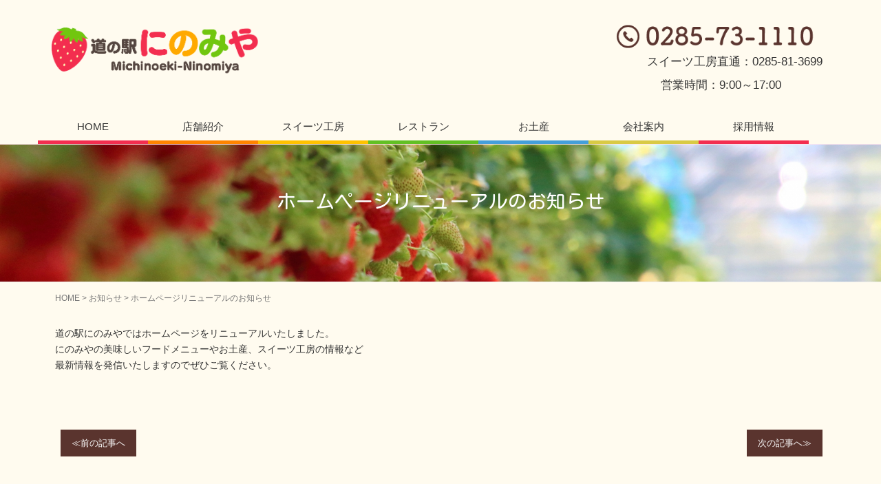

--- FILE ---
content_type: text/html; charset=UTF-8
request_url: https://michinoeki-ninomiya.jp/oshirase/%E3%83%9B%E3%83%BC%E3%83%A0%E3%83%9A%E3%83%BC%E3%82%B8%E3%83%AA%E3%83%8B%E3%83%A5%E3%83%BC%E3%82%A2%E3%83%AB%E3%81%AE%E3%81%8A%E7%9F%A5%E3%82%89%E3%81%9B/
body_size: 9565
content:
<!DOCTYPE html>
<html lang="ja">
<head prefix="og: http://ogp.me/ns# fb: http://ogp.me/ns/fb# article: http://ogp.me/ns/article#">
	<meta charset="UTF-8">
	<meta name="viewport" content="width=device-width, initial-scale=1.0, maximum-scale=1.0, user-scalable=0" />
	<link rel="pingback" href="https://michinoeki-ninomiya.jp/ninomiya/xmlrpc.php" />
	<link rel="stylesheet" type="text/css" href="https://michinoeki-ninomiya.jp/ninomiya/wp-content/themes/ninomiya/css/slide-down.css" media="screen" />
	<link rel="preconnect" href="https://fonts.gstatic.com">
   <link href="https://fonts.googleapis.com/css2?family=Kosugi+Maru&display=swap" rel="stylesheet">
	<script type="text/javascript" src="http://ajax.googleapis.com/ajax/libs/jquery/1.9.0/jquery.min.js"></script>
	<script src="https://michinoeki-ninomiya.jp/ninomiya/wp-content/themes/ninomiya/js/tool.js"></script>
	<!--[if lt IE 9]>
	<script src="https://michinoeki-ninomiya.jp/ninomiya/wp-content/themes/habakiri/js/html5shiv.min.js"></script>
	<![endif]-->
	<!-- Global site tag (gtag.js) - Google Analytics -->
<script async src="https://www.googletagmanager.com/gtag/js?id=G-7G139DH62B"></script>
<script>
  window.dataLayer = window.dataLayer || [];
  function gtag(){dataLayer.push(arguments);}
  gtag('js', new Date());

  gtag('config', 'G-7G139DH62B');
</script>
	<meta name='robots' content='index, follow, max-image-preview:large, max-snippet:-1, max-video-preview:-1' />

	<!-- This site is optimized with the Yoast SEO plugin v24.8.1 - https://yoast.com/wordpress/plugins/seo/ -->
	<title>ホームページリニューアルのお知らせ - 道の駅にのみや 栃木県真岡市の道の駅</title>
	<link rel="canonical" href="https://michinoeki-ninomiya.jp/oshirase/ホームページリニューアルのお知らせ/" />
	<meta property="og:locale" content="ja_JP" />
	<meta property="og:type" content="article" />
	<meta property="og:title" content="ホームページリニューアルのお知らせ - 道の駅にのみや 栃木県真岡市の道の駅" />
	<meta property="og:description" content="道の駅にのみやではホームページをリニューアルいたしました。 にのみやの美味しいフードメニューやお土産、スイーツ工房の情報など 最新情報を発信いたしますのでぜひご覧ください。" />
	<meta property="og:url" content="https://michinoeki-ninomiya.jp/oshirase/ホームページリニューアルのお知らせ/" />
	<meta property="og:site_name" content="道の駅にのみや 栃木県真岡市の道の駅" />
	<meta property="article:published_time" content="2021-01-18T05:16:04+00:00" />
	<meta name="author" content="orion" />
	<meta name="twitter:card" content="summary_large_image" />
	<meta name="twitter:label1" content="執筆者" />
	<meta name="twitter:data1" content="orion" />
	<script type="application/ld+json" class="yoast-schema-graph">{"@context":"https://schema.org","@graph":[{"@type":"WebPage","@id":"https://michinoeki-ninomiya.jp/oshirase/%e3%83%9b%e3%83%bc%e3%83%a0%e3%83%9a%e3%83%bc%e3%82%b8%e3%83%aa%e3%83%8b%e3%83%a5%e3%83%bc%e3%82%a2%e3%83%ab%e3%81%ae%e3%81%8a%e7%9f%a5%e3%82%89%e3%81%9b/","url":"https://michinoeki-ninomiya.jp/oshirase/%e3%83%9b%e3%83%bc%e3%83%a0%e3%83%9a%e3%83%bc%e3%82%b8%e3%83%aa%e3%83%8b%e3%83%a5%e3%83%bc%e3%82%a2%e3%83%ab%e3%81%ae%e3%81%8a%e7%9f%a5%e3%82%89%e3%81%9b/","name":"ホームページリニューアルのお知らせ - 道の駅にのみや 栃木県真岡市の道の駅","isPartOf":{"@id":"https://michinoeki-ninomiya.jp/#website"},"datePublished":"2021-01-18T05:16:04+00:00","author":{"@id":"https://michinoeki-ninomiya.jp/#/schema/person/32d914c39dd304d7fed455200f9df19a"},"breadcrumb":{"@id":"https://michinoeki-ninomiya.jp/oshirase/%e3%83%9b%e3%83%bc%e3%83%a0%e3%83%9a%e3%83%bc%e3%82%b8%e3%83%aa%e3%83%8b%e3%83%a5%e3%83%bc%e3%82%a2%e3%83%ab%e3%81%ae%e3%81%8a%e7%9f%a5%e3%82%89%e3%81%9b/#breadcrumb"},"inLanguage":"ja","potentialAction":[{"@type":"ReadAction","target":["https://michinoeki-ninomiya.jp/oshirase/%e3%83%9b%e3%83%bc%e3%83%a0%e3%83%9a%e3%83%bc%e3%82%b8%e3%83%aa%e3%83%8b%e3%83%a5%e3%83%bc%e3%82%a2%e3%83%ab%e3%81%ae%e3%81%8a%e7%9f%a5%e3%82%89%e3%81%9b/"]}]},{"@type":"BreadcrumbList","@id":"https://michinoeki-ninomiya.jp/oshirase/%e3%83%9b%e3%83%bc%e3%83%a0%e3%83%9a%e3%83%bc%e3%82%b8%e3%83%aa%e3%83%8b%e3%83%a5%e3%83%bc%e3%82%a2%e3%83%ab%e3%81%ae%e3%81%8a%e7%9f%a5%e3%82%89%e3%81%9b/#breadcrumb","itemListElement":[{"@type":"ListItem","position":1,"name":"ホーム","item":"https://michinoeki-ninomiya.jp/"},{"@type":"ListItem","position":2,"name":"ホームページリニューアルのお知らせ"}]},{"@type":"WebSite","@id":"https://michinoeki-ninomiya.jp/#website","url":"https://michinoeki-ninomiya.jp/","name":"道の駅にのみや 栃木県真岡市の道の駅","description":"栃木県真岡市にある道の駅にのみやの公式ホームページです。","potentialAction":[{"@type":"SearchAction","target":{"@type":"EntryPoint","urlTemplate":"https://michinoeki-ninomiya.jp/?s={search_term_string}"},"query-input":{"@type":"PropertyValueSpecification","valueRequired":true,"valueName":"search_term_string"}}],"inLanguage":"ja"},{"@type":"Person","@id":"https://michinoeki-ninomiya.jp/#/schema/person/32d914c39dd304d7fed455200f9df19a","name":"orion","image":{"@type":"ImageObject","inLanguage":"ja","@id":"https://michinoeki-ninomiya.jp/#/schema/person/image/","url":"https://secure.gravatar.com/avatar/09a93f6b7f316b226ff2a1b6f8aeaec3?s=96&d=mm&r=g","contentUrl":"https://secure.gravatar.com/avatar/09a93f6b7f316b226ff2a1b6f8aeaec3?s=96&d=mm&r=g","caption":"orion"},"sameAs":["https://michinoeki-ninomiya.jp/ninomiya"],"url":"https://michinoeki-ninomiya.jp/author/orion/"}]}</script>
	<!-- / Yoast SEO plugin. -->


<link rel="alternate" type="application/rss+xml" title="道の駅にのみや 栃木県真岡市の道の駅 &raquo; フィード" href="https://michinoeki-ninomiya.jp/feed/" />
<link rel="alternate" type="application/rss+xml" title="道の駅にのみや 栃木県真岡市の道の駅 &raquo; コメントフィード" href="https://michinoeki-ninomiya.jp/comments/feed/" />
		<!-- This site uses the Google Analytics by MonsterInsights plugin v9.11.1 - Using Analytics tracking - https://www.monsterinsights.com/ -->
		<!-- Note: MonsterInsights is not currently configured on this site. The site owner needs to authenticate with Google Analytics in the MonsterInsights settings panel. -->
					<!-- No tracking code set -->
				<!-- / Google Analytics by MonsterInsights -->
		<script type="text/javascript">
/* <![CDATA[ */
window._wpemojiSettings = {"baseUrl":"https:\/\/s.w.org\/images\/core\/emoji\/15.0.3\/72x72\/","ext":".png","svgUrl":"https:\/\/s.w.org\/images\/core\/emoji\/15.0.3\/svg\/","svgExt":".svg","source":{"concatemoji":"https:\/\/michinoeki-ninomiya.jp\/ninomiya\/wp-includes\/js\/wp-emoji-release.min.js?ver=6.6.4"}};
/*! This file is auto-generated */
!function(i,n){var o,s,e;function c(e){try{var t={supportTests:e,timestamp:(new Date).valueOf()};sessionStorage.setItem(o,JSON.stringify(t))}catch(e){}}function p(e,t,n){e.clearRect(0,0,e.canvas.width,e.canvas.height),e.fillText(t,0,0);var t=new Uint32Array(e.getImageData(0,0,e.canvas.width,e.canvas.height).data),r=(e.clearRect(0,0,e.canvas.width,e.canvas.height),e.fillText(n,0,0),new Uint32Array(e.getImageData(0,0,e.canvas.width,e.canvas.height).data));return t.every(function(e,t){return e===r[t]})}function u(e,t,n){switch(t){case"flag":return n(e,"\ud83c\udff3\ufe0f\u200d\u26a7\ufe0f","\ud83c\udff3\ufe0f\u200b\u26a7\ufe0f")?!1:!n(e,"\ud83c\uddfa\ud83c\uddf3","\ud83c\uddfa\u200b\ud83c\uddf3")&&!n(e,"\ud83c\udff4\udb40\udc67\udb40\udc62\udb40\udc65\udb40\udc6e\udb40\udc67\udb40\udc7f","\ud83c\udff4\u200b\udb40\udc67\u200b\udb40\udc62\u200b\udb40\udc65\u200b\udb40\udc6e\u200b\udb40\udc67\u200b\udb40\udc7f");case"emoji":return!n(e,"\ud83d\udc26\u200d\u2b1b","\ud83d\udc26\u200b\u2b1b")}return!1}function f(e,t,n){var r="undefined"!=typeof WorkerGlobalScope&&self instanceof WorkerGlobalScope?new OffscreenCanvas(300,150):i.createElement("canvas"),a=r.getContext("2d",{willReadFrequently:!0}),o=(a.textBaseline="top",a.font="600 32px Arial",{});return e.forEach(function(e){o[e]=t(a,e,n)}),o}function t(e){var t=i.createElement("script");t.src=e,t.defer=!0,i.head.appendChild(t)}"undefined"!=typeof Promise&&(o="wpEmojiSettingsSupports",s=["flag","emoji"],n.supports={everything:!0,everythingExceptFlag:!0},e=new Promise(function(e){i.addEventListener("DOMContentLoaded",e,{once:!0})}),new Promise(function(t){var n=function(){try{var e=JSON.parse(sessionStorage.getItem(o));if("object"==typeof e&&"number"==typeof e.timestamp&&(new Date).valueOf()<e.timestamp+604800&&"object"==typeof e.supportTests)return e.supportTests}catch(e){}return null}();if(!n){if("undefined"!=typeof Worker&&"undefined"!=typeof OffscreenCanvas&&"undefined"!=typeof URL&&URL.createObjectURL&&"undefined"!=typeof Blob)try{var e="postMessage("+f.toString()+"("+[JSON.stringify(s),u.toString(),p.toString()].join(",")+"));",r=new Blob([e],{type:"text/javascript"}),a=new Worker(URL.createObjectURL(r),{name:"wpTestEmojiSupports"});return void(a.onmessage=function(e){c(n=e.data),a.terminate(),t(n)})}catch(e){}c(n=f(s,u,p))}t(n)}).then(function(e){for(var t in e)n.supports[t]=e[t],n.supports.everything=n.supports.everything&&n.supports[t],"flag"!==t&&(n.supports.everythingExceptFlag=n.supports.everythingExceptFlag&&n.supports[t]);n.supports.everythingExceptFlag=n.supports.everythingExceptFlag&&!n.supports.flag,n.DOMReady=!1,n.readyCallback=function(){n.DOMReady=!0}}).then(function(){return e}).then(function(){var e;n.supports.everything||(n.readyCallback(),(e=n.source||{}).concatemoji?t(e.concatemoji):e.wpemoji&&e.twemoji&&(t(e.twemoji),t(e.wpemoji)))}))}((window,document),window._wpemojiSettings);
/* ]]> */
</script>
<link rel='stylesheet' id='sbi_styles-css' href='https://michinoeki-ninomiya.jp/ninomiya/wp-content/plugins/instagram-feed/css/sbi-styles.min.css?ver=6.10.0' type='text/css' media='all' />
<style id='wp-emoji-styles-inline-css' type='text/css'>

	img.wp-smiley, img.emoji {
		display: inline !important;
		border: none !important;
		box-shadow: none !important;
		height: 1em !important;
		width: 1em !important;
		margin: 0 0.07em !important;
		vertical-align: -0.1em !important;
		background: none !important;
		padding: 0 !important;
	}
</style>
<link rel='stylesheet' id='wp-block-library-css' href='https://michinoeki-ninomiya.jp/ninomiya/wp-includes/css/dist/block-library/style.min.css?ver=6.6.4' type='text/css' media='all' />
<style id='classic-theme-styles-inline-css' type='text/css'>
/*! This file is auto-generated */
.wp-block-button__link{color:#fff;background-color:#32373c;border-radius:9999px;box-shadow:none;text-decoration:none;padding:calc(.667em + 2px) calc(1.333em + 2px);font-size:1.125em}.wp-block-file__button{background:#32373c;color:#fff;text-decoration:none}
</style>
<style id='global-styles-inline-css' type='text/css'>
:root{--wp--preset--aspect-ratio--square: 1;--wp--preset--aspect-ratio--4-3: 4/3;--wp--preset--aspect-ratio--3-4: 3/4;--wp--preset--aspect-ratio--3-2: 3/2;--wp--preset--aspect-ratio--2-3: 2/3;--wp--preset--aspect-ratio--16-9: 16/9;--wp--preset--aspect-ratio--9-16: 9/16;--wp--preset--color--black: #000000;--wp--preset--color--cyan-bluish-gray: #abb8c3;--wp--preset--color--white: #ffffff;--wp--preset--color--pale-pink: #f78da7;--wp--preset--color--vivid-red: #cf2e2e;--wp--preset--color--luminous-vivid-orange: #ff6900;--wp--preset--color--luminous-vivid-amber: #fcb900;--wp--preset--color--light-green-cyan: #7bdcb5;--wp--preset--color--vivid-green-cyan: #00d084;--wp--preset--color--pale-cyan-blue: #8ed1fc;--wp--preset--color--vivid-cyan-blue: #0693e3;--wp--preset--color--vivid-purple: #9b51e0;--wp--preset--gradient--vivid-cyan-blue-to-vivid-purple: linear-gradient(135deg,rgba(6,147,227,1) 0%,rgb(155,81,224) 100%);--wp--preset--gradient--light-green-cyan-to-vivid-green-cyan: linear-gradient(135deg,rgb(122,220,180) 0%,rgb(0,208,130) 100%);--wp--preset--gradient--luminous-vivid-amber-to-luminous-vivid-orange: linear-gradient(135deg,rgba(252,185,0,1) 0%,rgba(255,105,0,1) 100%);--wp--preset--gradient--luminous-vivid-orange-to-vivid-red: linear-gradient(135deg,rgba(255,105,0,1) 0%,rgb(207,46,46) 100%);--wp--preset--gradient--very-light-gray-to-cyan-bluish-gray: linear-gradient(135deg,rgb(238,238,238) 0%,rgb(169,184,195) 100%);--wp--preset--gradient--cool-to-warm-spectrum: linear-gradient(135deg,rgb(74,234,220) 0%,rgb(151,120,209) 20%,rgb(207,42,186) 40%,rgb(238,44,130) 60%,rgb(251,105,98) 80%,rgb(254,248,76) 100%);--wp--preset--gradient--blush-light-purple: linear-gradient(135deg,rgb(255,206,236) 0%,rgb(152,150,240) 100%);--wp--preset--gradient--blush-bordeaux: linear-gradient(135deg,rgb(254,205,165) 0%,rgb(254,45,45) 50%,rgb(107,0,62) 100%);--wp--preset--gradient--luminous-dusk: linear-gradient(135deg,rgb(255,203,112) 0%,rgb(199,81,192) 50%,rgb(65,88,208) 100%);--wp--preset--gradient--pale-ocean: linear-gradient(135deg,rgb(255,245,203) 0%,rgb(182,227,212) 50%,rgb(51,167,181) 100%);--wp--preset--gradient--electric-grass: linear-gradient(135deg,rgb(202,248,128) 0%,rgb(113,206,126) 100%);--wp--preset--gradient--midnight: linear-gradient(135deg,rgb(2,3,129) 0%,rgb(40,116,252) 100%);--wp--preset--font-size--small: 13px;--wp--preset--font-size--medium: 20px;--wp--preset--font-size--large: 36px;--wp--preset--font-size--x-large: 42px;--wp--preset--spacing--20: 0.44rem;--wp--preset--spacing--30: 0.67rem;--wp--preset--spacing--40: 1rem;--wp--preset--spacing--50: 1.5rem;--wp--preset--spacing--60: 2.25rem;--wp--preset--spacing--70: 3.38rem;--wp--preset--spacing--80: 5.06rem;--wp--preset--shadow--natural: 6px 6px 9px rgba(0, 0, 0, 0.2);--wp--preset--shadow--deep: 12px 12px 50px rgba(0, 0, 0, 0.4);--wp--preset--shadow--sharp: 6px 6px 0px rgba(0, 0, 0, 0.2);--wp--preset--shadow--outlined: 6px 6px 0px -3px rgba(255, 255, 255, 1), 6px 6px rgba(0, 0, 0, 1);--wp--preset--shadow--crisp: 6px 6px 0px rgba(0, 0, 0, 1);}:where(.is-layout-flex){gap: 0.5em;}:where(.is-layout-grid){gap: 0.5em;}body .is-layout-flex{display: flex;}.is-layout-flex{flex-wrap: wrap;align-items: center;}.is-layout-flex > :is(*, div){margin: 0;}body .is-layout-grid{display: grid;}.is-layout-grid > :is(*, div){margin: 0;}:where(.wp-block-columns.is-layout-flex){gap: 2em;}:where(.wp-block-columns.is-layout-grid){gap: 2em;}:where(.wp-block-post-template.is-layout-flex){gap: 1.25em;}:where(.wp-block-post-template.is-layout-grid){gap: 1.25em;}.has-black-color{color: var(--wp--preset--color--black) !important;}.has-cyan-bluish-gray-color{color: var(--wp--preset--color--cyan-bluish-gray) !important;}.has-white-color{color: var(--wp--preset--color--white) !important;}.has-pale-pink-color{color: var(--wp--preset--color--pale-pink) !important;}.has-vivid-red-color{color: var(--wp--preset--color--vivid-red) !important;}.has-luminous-vivid-orange-color{color: var(--wp--preset--color--luminous-vivid-orange) !important;}.has-luminous-vivid-amber-color{color: var(--wp--preset--color--luminous-vivid-amber) !important;}.has-light-green-cyan-color{color: var(--wp--preset--color--light-green-cyan) !important;}.has-vivid-green-cyan-color{color: var(--wp--preset--color--vivid-green-cyan) !important;}.has-pale-cyan-blue-color{color: var(--wp--preset--color--pale-cyan-blue) !important;}.has-vivid-cyan-blue-color{color: var(--wp--preset--color--vivid-cyan-blue) !important;}.has-vivid-purple-color{color: var(--wp--preset--color--vivid-purple) !important;}.has-black-background-color{background-color: var(--wp--preset--color--black) !important;}.has-cyan-bluish-gray-background-color{background-color: var(--wp--preset--color--cyan-bluish-gray) !important;}.has-white-background-color{background-color: var(--wp--preset--color--white) !important;}.has-pale-pink-background-color{background-color: var(--wp--preset--color--pale-pink) !important;}.has-vivid-red-background-color{background-color: var(--wp--preset--color--vivid-red) !important;}.has-luminous-vivid-orange-background-color{background-color: var(--wp--preset--color--luminous-vivid-orange) !important;}.has-luminous-vivid-amber-background-color{background-color: var(--wp--preset--color--luminous-vivid-amber) !important;}.has-light-green-cyan-background-color{background-color: var(--wp--preset--color--light-green-cyan) !important;}.has-vivid-green-cyan-background-color{background-color: var(--wp--preset--color--vivid-green-cyan) !important;}.has-pale-cyan-blue-background-color{background-color: var(--wp--preset--color--pale-cyan-blue) !important;}.has-vivid-cyan-blue-background-color{background-color: var(--wp--preset--color--vivid-cyan-blue) !important;}.has-vivid-purple-background-color{background-color: var(--wp--preset--color--vivid-purple) !important;}.has-black-border-color{border-color: var(--wp--preset--color--black) !important;}.has-cyan-bluish-gray-border-color{border-color: var(--wp--preset--color--cyan-bluish-gray) !important;}.has-white-border-color{border-color: var(--wp--preset--color--white) !important;}.has-pale-pink-border-color{border-color: var(--wp--preset--color--pale-pink) !important;}.has-vivid-red-border-color{border-color: var(--wp--preset--color--vivid-red) !important;}.has-luminous-vivid-orange-border-color{border-color: var(--wp--preset--color--luminous-vivid-orange) !important;}.has-luminous-vivid-amber-border-color{border-color: var(--wp--preset--color--luminous-vivid-amber) !important;}.has-light-green-cyan-border-color{border-color: var(--wp--preset--color--light-green-cyan) !important;}.has-vivid-green-cyan-border-color{border-color: var(--wp--preset--color--vivid-green-cyan) !important;}.has-pale-cyan-blue-border-color{border-color: var(--wp--preset--color--pale-cyan-blue) !important;}.has-vivid-cyan-blue-border-color{border-color: var(--wp--preset--color--vivid-cyan-blue) !important;}.has-vivid-purple-border-color{border-color: var(--wp--preset--color--vivid-purple) !important;}.has-vivid-cyan-blue-to-vivid-purple-gradient-background{background: var(--wp--preset--gradient--vivid-cyan-blue-to-vivid-purple) !important;}.has-light-green-cyan-to-vivid-green-cyan-gradient-background{background: var(--wp--preset--gradient--light-green-cyan-to-vivid-green-cyan) !important;}.has-luminous-vivid-amber-to-luminous-vivid-orange-gradient-background{background: var(--wp--preset--gradient--luminous-vivid-amber-to-luminous-vivid-orange) !important;}.has-luminous-vivid-orange-to-vivid-red-gradient-background{background: var(--wp--preset--gradient--luminous-vivid-orange-to-vivid-red) !important;}.has-very-light-gray-to-cyan-bluish-gray-gradient-background{background: var(--wp--preset--gradient--very-light-gray-to-cyan-bluish-gray) !important;}.has-cool-to-warm-spectrum-gradient-background{background: var(--wp--preset--gradient--cool-to-warm-spectrum) !important;}.has-blush-light-purple-gradient-background{background: var(--wp--preset--gradient--blush-light-purple) !important;}.has-blush-bordeaux-gradient-background{background: var(--wp--preset--gradient--blush-bordeaux) !important;}.has-luminous-dusk-gradient-background{background: var(--wp--preset--gradient--luminous-dusk) !important;}.has-pale-ocean-gradient-background{background: var(--wp--preset--gradient--pale-ocean) !important;}.has-electric-grass-gradient-background{background: var(--wp--preset--gradient--electric-grass) !important;}.has-midnight-gradient-background{background: var(--wp--preset--gradient--midnight) !important;}.has-small-font-size{font-size: var(--wp--preset--font-size--small) !important;}.has-medium-font-size{font-size: var(--wp--preset--font-size--medium) !important;}.has-large-font-size{font-size: var(--wp--preset--font-size--large) !important;}.has-x-large-font-size{font-size: var(--wp--preset--font-size--x-large) !important;}
:where(.wp-block-post-template.is-layout-flex){gap: 1.25em;}:where(.wp-block-post-template.is-layout-grid){gap: 1.25em;}
:where(.wp-block-columns.is-layout-flex){gap: 2em;}:where(.wp-block-columns.is-layout-grid){gap: 2em;}
:root :where(.wp-block-pullquote){font-size: 1.5em;line-height: 1.6;}
</style>
<link rel='stylesheet' id='contact-form-7-css' href='https://michinoeki-ninomiya.jp/ninomiya/wp-content/plugins/contact-form-7/includes/css/styles.css?ver=6.0.6' type='text/css' media='all' />
<link rel='stylesheet' id='habakiri-css' href='https://michinoeki-ninomiya.jp/ninomiya/wp-content/themes/habakiri/style.min.css?ver=6.6.4' type='text/css' media='all' />
<link rel='stylesheet' id='habakiri-assets-css' href='https://michinoeki-ninomiya.jp/ninomiya/wp-content/themes/habakiri/css/assets.min.css?ver=1.0.0' type='text/css' media='all' />
<link rel='stylesheet' id='ninomiya-css' href='https://michinoeki-ninomiya.jp/ninomiya/wp-content/themes/ninomiya/style.css?ver=20251129081959' type='text/css' media='all' />
<!--n2css--><!--n2js--><script type="text/javascript" src="https://michinoeki-ninomiya.jp/ninomiya/wp-includes/js/jquery/jquery.min.js?ver=3.7.1" id="jquery-core-js"></script>
<script type="text/javascript" src="https://michinoeki-ninomiya.jp/ninomiya/wp-includes/js/jquery/jquery-migrate.min.js?ver=3.4.1" id="jquery-migrate-js"></script>
<link rel="https://api.w.org/" href="https://michinoeki-ninomiya.jp/wp-json/" /><link rel="alternate" title="JSON" type="application/json" href="https://michinoeki-ninomiya.jp/wp-json/wp/v2/posts/1345" /><link rel="EditURI" type="application/rsd+xml" title="RSD" href="https://michinoeki-ninomiya.jp/ninomiya/xmlrpc.php?rsd" />
<meta name="generator" content="WordPress 6.6.4" />
<link rel='shortlink' href='https://michinoeki-ninomiya.jp/?p=1345' />
<link rel="alternate" title="oEmbed (JSON)" type="application/json+oembed" href="https://michinoeki-ninomiya.jp/wp-json/oembed/1.0/embed?url=https%3A%2F%2Fmichinoeki-ninomiya.jp%2Foshirase%2F%25e3%2583%259b%25e3%2583%25bc%25e3%2583%25a0%25e3%2583%259a%25e3%2583%25bc%25e3%2582%25b8%25e3%2583%25aa%25e3%2583%258b%25e3%2583%25a5%25e3%2583%25bc%25e3%2582%25a2%25e3%2583%25ab%25e3%2581%25ae%25e3%2581%258a%25e7%259f%25a5%25e3%2582%2589%25e3%2581%259b%2F" />
<link rel="alternate" title="oEmbed (XML)" type="text/xml+oembed" href="https://michinoeki-ninomiya.jp/wp-json/oembed/1.0/embed?url=https%3A%2F%2Fmichinoeki-ninomiya.jp%2Foshirase%2F%25e3%2583%259b%25e3%2583%25bc%25e3%2583%25a0%25e3%2583%259a%25e3%2583%25bc%25e3%2582%25b8%25e3%2583%25aa%25e3%2583%258b%25e3%2583%25a5%25e3%2583%25bc%25e3%2582%25a2%25e3%2583%25ab%25e3%2581%25ae%25e3%2581%258a%25e7%259f%25a5%25e3%2582%2589%25e3%2581%259b%2F&#038;format=xml" />
<script>readMoreArgs = []</script><script type="text/javascript">
				EXPM_VERSION=3.55;EXPM_AJAX_URL='https://michinoeki-ninomiya.jp/ninomiya/wp-admin/admin-ajax.php';
			function yrmAddEvent(element, eventName, fn) {
				if (element.addEventListener)
					element.addEventListener(eventName, fn, false);
				else if (element.attachEvent)
					element.attachEvent('on' + eventName, fn);
			}
			</script>		<style>
		/* Safari 6.1+ (10.0 is the latest version of Safari at this time) */
		@media (max-width: 991px) and (min-color-index: 0) and (-webkit-min-device-pixel-ratio: 0) { @media () {
			display: block !important;
			.header__col {
				width: 100%;
			}
		}}
		</style>
		<style type="text/css" id="custom-background-css">
body.custom-background { background-color: #fffbef; }
</style>
	<style>a{color:#337ab7}a:focus,a:active,a:hover{color:#23527c}.site-branding a{color:#000}.responsive-nav a{color:#333333;font-size:12px}.responsive-nav a small{color:#777;font-size:10px}.responsive-nav a:hover small,.responsive-nav a:active small,.responsive-nav .current-menu-item small,.responsive-nav .current-menu-ancestor small,.responsive-nav .current-menu-parent small,.responsive-nav .current_page_item small,.responsive-nav .current_page_parent small{color:#777}.responsive-nav .menu>.menu-item>a,.header--transparency.header--fixed--is_scrolled .responsive-nav .menu>.menu-item>a{background-color:transparent;padding:23px 15px}.responsive-nav .menu>.menu-item>a:hover,.responsive-nav .menu>.menu-item>a:active,.responsive-nav .menu>.current-menu-item>a,.responsive-nav .menu>.current-menu-ancestor>a,.responsive-nav .menu>.current-menu-parent>a,.responsive-nav .menu>.current_page_item>a,.responsive-nav .menu>.current_page_parent>a,.header--transparency.header--fixed--is_scrolled .responsive-nav .menu>.menu-item>a:hover,.header--transparency.header--fixed--is_scrolled .responsive-nav .menu>.menu-item>a:active,.header--transparency.header--fixed--is_scrolled .responsive-nav .menu>.current-menu-item>a,.header--transparency.header--fixed--is_scrolled .responsive-nav .menu>.current-menu-ancestor>a,.header--transparency.header--fixed--is_scrolled .responsive-nav .menu>.current-menu-parent>a,.header--transparency.header--fixed--is_scrolled .responsive-nav .menu>.current_page_item>a,.header--transparency.header--fixed--is_scrolled .responsive-nav .menu>.current_page_parent>a{background-color:transparent;color:#666666}.responsive-nav .sub-menu a{background-color:#fffbef;color:#777}.responsive-nav .sub-menu a:hover,.responsive-nav .sub-menu a:active,.responsive-nav .sub-menu .current-menu-item a,.responsive-nav .sub-menu .current-menu-ancestor a,.responsive-nav .sub-menu .current-menu-parent a,.responsive-nav .sub-menu .current_page_item a,.responsive-nav .sub-menu .current_page_parent a{background-color:#fffbef;color:#337ab7}.off-canvas-nav{font-size:12px}.responsive-nav,.header--transparency.header--fixed--is_scrolled .responsive-nav{background-color:transparent}#responsive-btn{background-color:#dd4355;border-color:#dd4355;color:#ffffff}#responsive-btn:hover{background-color:#dd4355;border-color:#dd4355;color:#ffffff}.habakiri-slider__transparent-layer{background-color:rgba( 255,255,255, 0 )}.page-header{background-color:;color:#ffffff}.pagination>li>a{color:#337ab7}.pagination>li>span{background-color:#337ab7;border-color:#337ab7}.pagination>li>a:focus,.pagination>li>a:hover,.pagination>li>span:focus,.pagination>li>span:hover{color:#23527c}.header{background-color:#fffbef}.header--transparency.header--fixed--is_scrolled{background-color:#fffbef !important}.footer{background-color:#111113}.footer-widget-area a{color:#777}.footer-widget-area,.footer-widget-area .widget_calendar #wp-calendar caption{color:#555}.footer-widget-area .widget_calendar #wp-calendar,.footer-widget-area .widget_calendar #wp-calendar *{border-color:#555}@media(min-width:992px){.responsive-nav{display:block}.off-canvas-nav,#responsive-btn{display:none !important}.header--2row{padding-bottom:0}.header--2row .header__col,.header--center .header__col{display:block}.header--2row .responsive-nav,.header--center .responsive-nav{margin-right:-1000px;margin-left:-1000px;padding-right:1000px;padding-left:1000px}.header--2row .site-branding,.header--center .site-branding{padding-bottom:0}.header--center .site-branding{text-align:center}}</style><link rel="icon" href="https://michinoeki-ninomiya.jp/ninomiya/wp-content/uploads/2021/01/cropped-favicon-32x32.png" sizes="32x32" />
<link rel="icon" href="https://michinoeki-ninomiya.jp/ninomiya/wp-content/uploads/2021/01/cropped-favicon-192x192.png" sizes="192x192" />
<link rel="apple-touch-icon" href="https://michinoeki-ninomiya.jp/ninomiya/wp-content/uploads/2021/01/cropped-favicon-180x180.png" />
<meta name="msapplication-TileImage" content="https://michinoeki-ninomiya.jp/ninomiya/wp-content/uploads/2021/01/cropped-favicon-270x270.png" />
		<style type="text/css" id="wp-custom-css">
			.test-box{
	text-align:center;

	margin:0 auto;
}
.test{
	display: flex;
	max-width:1200px;
	margin:0 auto;
}

.test2{
	flex:auto;
	list-style:none;
}
.test2 img{
max-width:400px;
}

.red{
	color:red;
}
.job-box{
	display:flex;
}
.job-box div{
	width:50%;

}
.job-box div img{
	width:100%;
}
.job-box-text{
	padding:20px
}

@media screen and (max-width: 767px){
	.job-box{
	display:block;
}
.job-box div{
	width:100%;
}
}
	.gcolor-1{
	background-color:#f32e50;
}
	.gcolor-2{
	background-color:#ff8400;
}

	.gcolor-3{
	background-color:#ffc200;
}

	.gcolor-4{
	background-color:#62c024;
}

	.gcolor-5{
	background-color:#459fda;
}

.img-b img{
	width:100%;
}
		</style>
		</head>
<body class="post-template-default single single-post postid-1345 single-format-standard custom-background blog-template-single-no-sidebar">
<div id="container">
		<header id="header" class="header header--2row ">
				<div class="container">
			<div class="row header__content">
				<div class="col-xs-10 col-md-12 header__col">
					
<div class="site-branding">
	<h1 class="site-branding__heading">
		<a href="https://michinoeki-ninomiya.jp/" rel="home"><img src="https://michinoeki-ninomiya.jp/ninomiya/wp-content/uploads/2020/12/logo2-1.png" alt="道の駅にのみや 栃木県真岡市の道の駅" class="site-branding__logo" /></a>	</h1>
<!-- end .site-branding --></div>
<div class="header-right">
	<p><a href="tel:0285731110"><img src="https://michinoeki-ninomiya.jp/ninomiya/wp-content/uploads/2020/10/tel.png" /></a><br>スイーツ工房直通：0285-81-3699</p>
	<p class="jikan">営業時間：9:00～17:00</p>
	<!--.header-right --></div>
				<!-- end .header__col --></div>
				<div class="col-xs-2 col-md-12 header__col global-nav-wrapper clearfix">
					
<nav class="global-nav js-responsive-nav nav--hide" role="navigation">
	<div class="menu-top-container"><ul id="menu-top" class="menu"><li id="menu-item-31" class="menu-item menu-item-type-post_type menu-item-object-page menu-item-home menu-item-31"><a href="https://michinoeki-ninomiya.jp/">HOME</a></li>
<li id="menu-item-191" class="menu-item menu-item-type-post_type menu-item-object-page menu-item-has-children menu-item-191"><a href="https://michinoeki-ninomiya.jp/store/">店舗紹介</a>
<ul class="sub-menu">
	<li id="menu-item-532" class="menu-item menu-item-type-custom menu-item-object-custom menu-item-532"><a href="https://michinoeki-ninomiya.jp/store/#ichigo">いちご</a></li>
	<li id="menu-item-3946" class="menu-item menu-item-type-custom menu-item-object-custom menu-item-home menu-item-3946"><a href="https://michinoeki-ninomiya.jp/#access">アクセス</a></li>
</ul>
</li>
<li id="menu-item-32" class="menu-item menu-item-type-post_type menu-item-object-page menu-item-has-children menu-item-32"><a href="https://michinoeki-ninomiya.jp/sweets/">スイーツ工房</a>
<ul class="sub-menu">
	<li id="menu-item-535" class="menu-item menu-item-type-custom menu-item-object-custom menu-item-535"><a href="https://michinoeki-ninomiya.jp/sweets/#gelato">ジェラート</a></li>
	<li id="menu-item-536" class="menu-item menu-item-type-custom menu-item-object-custom menu-item-536"><a href="https://michinoeki-ninomiya.jp/sweets/#sweets">スイーツ</a></li>
	<li id="menu-item-537" class="menu-item menu-item-type-custom menu-item-object-custom menu-item-537"><a href="https://michinoeki-ninomiya.jp/sweets/#bread">ベーカリー</a></li>
</ul>
</li>
<li id="menu-item-33" class="menu-item menu-item-type-post_type menu-item-object-page menu-item-33"><a href="https://michinoeki-ninomiya.jp/food/">レストラン</a></li>
<li id="menu-item-2436" class="menu-item menu-item-type-post_type menu-item-object-page menu-item-2436"><a href="https://michinoeki-ninomiya.jp/omiyage/">お土産</a></li>
<li id="menu-item-726" class="menu-item menu-item-type-post_type menu-item-object-page menu-item-726"><a href="https://michinoeki-ninomiya.jp/about/">会社案内</a></li>
<li id="menu-item-3776" class="menu-item menu-item-type-post_type menu-item-object-page menu-item-3776"><a href="https://michinoeki-ninomiya.jp/recruit/">採用情報</a></li>
</ul></div><!-- end .global-nav --></nav>
					<div id="responsive-btn"></div>
				<!-- end .header__col --></div>
			<!-- end .row --></div>
		<!-- end .container --></div>
			<!-- end #header --></header>
	<div id="contents">
		


		<div class="page-header text-center " >
			<div class="container">
				<h1 class="page-header__title">ホームページリニューアルのお知らせ</h1>
							<!-- end .container --></div>
		<!-- end .page-header --></div>
<div class="container">
	<div class="row">
		<main id="main" role="main">
			<div class="main-wrap">
				
			
				<div class="breadcrumbs"><a href="https://michinoeki-ninomiya.jp/">HOME</a> &gt; <a href="https://michinoeki-ninomiya.jp/category/oshirase/">お知らせ</a> &gt; <strong>ホームページリニューアルのお知らせ</strong></div>				<p>道の駅にのみやではホームページをリニューアルいたしました。<br />
にのみやの美味しいフードメニューやお土産、スイーツ工房の情報など<br />
最新情報を発信いたしますのでぜひご覧ください。</p>
		<div class="pager-s">
        <p class="prev-s"><a href="https://michinoeki-ninomiya.jp/nyuuka/%e5%86%ac%e3%81%ae%e3%81%84%e3%81%a1%e3%81%94%e5%85%a5%e8%8d%b7%e3%81%97%e3%81%a6%e3%81%84%e3%81%be%e3%81%99%e3%80%82/" rel="prev">≪前の記事へ</a></p>
          <p class="next-s"><a href="https://michinoeki-ninomiya.jp/oshirase/%e6%99%82%e7%9f%ad%e5%96%b6%e6%a5%ad%e3%81%ae%e3%81%8a%e7%9f%a5%e3%82%89%e3%81%9b/" rel="next">次の記事へ≫</a></p>
  <!--.pager-s--></div>
		
		<!--.main-wrap--></div>
	
			<!-- end #main --></main>
		
	<!-- end .row --></div>
<!-- end .container --></div>
<div class="sub-page-contents">
<!-- end .sub-page-contents --></div>

			<!-- end #contents --></div>
	<footer id="footer" class="footer">
				
				<div class="footer-widget-area">
			<div class="container">
				<div class="row">
					<div id="custom_html-2" class="widget_text col-md-4 widget footer-widget widget_custom_html"><div class="textwidget custom-html-widget"><a href="https://michinoeki-ninomiya.jp/ninomiya/" rel="home"><img src="https://michinoeki-ninomiya.jp/ninomiya/wp-content/uploads/2020/12/logo2-1.png" alt="道の駅にのみや" class="site-branding__logo" /></a>
<a href="tel:0285731110"><img src="https://michinoeki-ninomiya.jp/ninomiya/wp-content/uploads/2020/10/tel.png " width="53%" /></a><p>スイーツ工房直通：0285-81-3699</p>
<p>〒321-4521<br>栃木県真岡市久下田2204-1</p>
<p>FAX：0285-73-1109</p>
<!--<p><a href="https://michinoeki-ninomiya.jp/ninomiya/contact">お問合せはこちらから</a></p>-->
<ul>
<li>営業時間：9:00～17:00</li>
<li>定休日：第3火曜（祝日の場合は翌日）
</li>
</ul></div></div><div id="nav_menu-2" class="col-md-4 widget footer-widget widget_nav_menu"><div class="menu-footer-container"><ul id="menu-footer" class="menu"><li id="menu-item-155" class="menu-item menu-item-type-post_type menu-item-object-page menu-item-home menu-item-155"><a href="https://michinoeki-ninomiya.jp/">HOME</a></li>
<li id="menu-item-190" class="menu-item menu-item-type-post_type menu-item-object-page menu-item-190"><a href="https://michinoeki-ninomiya.jp/store/">店舗紹介</a></li>
<li id="menu-item-156" class="menu-item menu-item-type-post_type menu-item-object-page menu-item-156"><a href="https://michinoeki-ninomiya.jp/sweets/">スイーツ工房</a></li>
<li id="menu-item-157" class="menu-item menu-item-type-post_type menu-item-object-page menu-item-157"><a href="https://michinoeki-ninomiya.jp/food/">レストラン紹介</a></li>
<li id="menu-item-159" class="menu-item menu-item-type-post_type menu-item-object-page menu-item-159"><a href="https://michinoeki-ninomiya.jp/store/">店舗紹介</a></li>
<li id="menu-item-160" class="menu-item menu-item-type-post_type menu-item-object-page menu-item-160"><a href="https://michinoeki-ninomiya.jp/omiyage/">お土産</a></li>
<li id="menu-item-161" class="menu-item menu-item-type-post_type menu-item-object-page menu-item-161"><a href="https://michinoeki-ninomiya.jp/about/">会社案内</a></li>
<li id="menu-item-3777" class="menu-item menu-item-type-post_type menu-item-object-page menu-item-3777"><a href="https://michinoeki-ninomiya.jp/recruit/">採用情報</a></li>
<li id="menu-item-3261" class="menu-item menu-item-type-post_type menu-item-object-page menu-item-3261"><a href="https://michinoeki-ninomiya.jp/qa/">よくある質問</a></li>
<li id="menu-item-3441" class="menu-item menu-item-type-post_type menu-item-object-page menu-item-3441"><a href="https://michinoeki-ninomiya.jp/recruitingcooperatingcompanies/">協力企業の募集</a></li>
</ul></div></div><div id="custom_html-4" class="widget_text col-md-4 widget footer-widget widget_custom_html"><div class="textwidget custom-html-widget"><img src="https://michinoeki-ninomiya.jp/ninomiya/wp-content/uploads/2020/12/mokapyon2.png" alt="" width="100%" />
<p>コットベリーともおかぴょんは真岡市のキャラクターです。<br>
</p></div></div>				<!-- end .row --></div>
			<!-- end .container --></div>
		<!-- end .footer-widget-area --></div>
		
		
		<div class="copyright">
			<div class="container">
				Copyright&copy;2020 Michinoeki Ninomiya All Rights Reserved&nbsp; <a href="http://www.yellowbird.co.jp/" title="Web consulting by YB">Web consulting by YB</a>
			<!-- end .container --></div>
		<!-- end .copyright --></div>
			<!-- end #footer --></footer>
<!-- end #container --></div>
		<script>
		jQuery( function( $ ) {
			$( '.js-responsive-nav' ).responsive_nav( {
				direction: 'right'
			} );
		} );
		</script>
		<!-- Instagram Feed JS -->
<script type="text/javascript">
var sbiajaxurl = "https://michinoeki-ninomiya.jp/ninomiya/wp-admin/admin-ajax.php";
</script>
<script type="text/javascript" src="https://michinoeki-ninomiya.jp/ninomiya/wp-includes/js/dist/hooks.min.js?ver=2810c76e705dd1a53b18" id="wp-hooks-js"></script>
<script type="text/javascript" src="https://michinoeki-ninomiya.jp/ninomiya/wp-includes/js/dist/i18n.min.js?ver=5e580eb46a90c2b997e6" id="wp-i18n-js"></script>
<script type="text/javascript" id="wp-i18n-js-after">
/* <![CDATA[ */
wp.i18n.setLocaleData( { 'text direction\u0004ltr': [ 'ltr' ] } );
/* ]]> */
</script>
<script type="text/javascript" src="https://michinoeki-ninomiya.jp/ninomiya/wp-content/plugins/contact-form-7/includes/swv/js/index.js?ver=6.0.6" id="swv-js"></script>
<script type="text/javascript" id="contact-form-7-js-translations">
/* <![CDATA[ */
( function( domain, translations ) {
	var localeData = translations.locale_data[ domain ] || translations.locale_data.messages;
	localeData[""].domain = domain;
	wp.i18n.setLocaleData( localeData, domain );
} )( "contact-form-7", {"translation-revision-date":"2025-04-11 06:42:50+0000","generator":"GlotPress\/4.0.1","domain":"messages","locale_data":{"messages":{"":{"domain":"messages","plural-forms":"nplurals=1; plural=0;","lang":"ja_JP"},"This contact form is placed in the wrong place.":["\u3053\u306e\u30b3\u30f3\u30bf\u30af\u30c8\u30d5\u30a9\u30fc\u30e0\u306f\u9593\u9055\u3063\u305f\u4f4d\u7f6e\u306b\u7f6e\u304b\u308c\u3066\u3044\u307e\u3059\u3002"],"Error:":["\u30a8\u30e9\u30fc:"]}},"comment":{"reference":"includes\/js\/index.js"}} );
/* ]]> */
</script>
<script type="text/javascript" id="contact-form-7-js-before">
/* <![CDATA[ */
var wpcf7 = {
    "api": {
        "root": "https:\/\/michinoeki-ninomiya.jp\/wp-json\/",
        "namespace": "contact-form-7\/v1"
    }
};
/* ]]> */
</script>
<script type="text/javascript" src="https://michinoeki-ninomiya.jp/ninomiya/wp-content/plugins/contact-form-7/includes/js/index.js?ver=6.0.6" id="contact-form-7-js"></script>
<script type="text/javascript" src="https://michinoeki-ninomiya.jp/ninomiya/wp-content/themes/habakiri/js/app.min.js?ver=1.0.0" id="habakiri-js"></script>
</body>
</html>


--- FILE ---
content_type: text/css
request_url: https://michinoeki-ninomiya.jp/ninomiya/wp-content/themes/ninomiya/css/slide-down.css
body_size: 86
content:
@charset "utf-8";


/* -- .slide-down -------------------------------------------------------------------------------------------- */

.slide-down:after {
	content: " ▼";
}

.slide-down:hover {
	cursor: pointer;
	opacity: 0.3;
}


.active:after {
	content: " ▲";
}




/* -- div.slide-* -------------------------------------------------------------------------------------------- */

div.slide-1,
div.slide-2,
div.slide-3,
div.slide-4,
div.slide-5,
div.slide-6,
div.slide-7,
div.slide-8 {
	display: none;
}










--- FILE ---
content_type: text/css
request_url: https://michinoeki-ninomiya.jp/ninomiya/wp-content/themes/ninomiya/style.css?ver=20251129081959
body_size: 5689
content:
/*
Theme Name: ninomiya
Theme URI: 
Description: ninomiyaのテーマです
Author: sato
Author URI: 
Version: 1.0.0
License: GNU General Public License
License URI: https://www.gnu.org/licenses/gpl-2.0.html
Template: habakiri
*/
.site-branding__heading{
	max-width:300px;
	margin-top:20px;
}
.page-header{margin-top:0px;}
.blog-title{margin-top:0px;}
.global-nav-wrapper{margin:0 auto;}

@import url('https://fonts.googleapis.com/css2?family=Kosugi+Maru&display=swap');
h1,h2,h3,h4{font-family: 'Kosugi Maru', sans-serif;}
@media screen and (min-width: 1200px) {
	nav.global-nav {
		margin:20px auto 0 auto;
	}
	header ul.menu {
		width: 100%;
		margin: 0 auto;
	}
	header ul.menu li  {
		min-width: 140px;
		max-width: 160px;
		width:calc(100% / 7);
		margin:0;			
	}
	header ul.menu li a {
		font-size: 15px;
		color: #333;
		font-weight: bold;
		height: 20px;
		line-height: 5px !important;
		font-weight: normal !important;
	}
	header .menu li:last-child {
		
	}
	.global-nav .menu li:first-child {
		border-bottom: solid 5px #f32e50;
	}
	.global-nav .menu li:nth-child(2) {
		border-bottom: solid 5px #ff8400;
	}
	.global-nav .menu li:nth-child(3) {
		border-bottom: solid 5px #ffc200;
	}
	.global-nav .menu li:nth-child(4) {
		border-bottom: solid 5px #62c024;
	}
	.global-nav .menu li:nth-child(5) {
		border-bottom: solid 5px #459fda;
	}
	.global-nav .menu li:nth-child(6) {
		border-bottom: solid 5px #d9ca45;
	}
	.global-nav .menu li:nth-child(7) {
		border-bottom: solid 5px #f32e50;
	}
	.global-nav .menu li:nth-child(8) {
		border-bottom: solid 5px #ff8400;
	}
	.global-nav .menu ul.sub-menu {
		margin-top: 5px;
	}
	.global-nav .menu ul.sub-menu li {
		margin: 0;	
		border-bottom: solid 1px #ccc;
	}
	.global-nav .menu ul.sub-menu li a {
		display: block;
		color: #333;
		height: 45px;
		line-height: 30px !important;
		border-bottom: 0;
	}
	.global-nav ul.sub-menu li a:hover {
		
		
	}
}
@media screen and (min-width:991px) and ( max-width:1199px) {
	header ul.menu li  {
ninomiya: スタイルシート (style.css)
		min-width: 100px;
		max-width: 160px;
		margin: 10px 0;			
	}
	header ul.menu li a {
		font-size: 15px;
		color: #333;
		font-weight: bold;
		height: 20px;
		line-height: 5px !important;
		font-weight: normal !important;
	}
	header .menu li:last-child {
		
	}
	.global-nav .menu li:first-child {
		border-bottom: solid 5px #f32e50;
	}
	.global-nav .menu li:nth-child(2) {
		border-bottom: solid 5px #ff8400;
	}
	.global-nav .menu li:nth-child(3) {
		border-bottom: solid 5px #ffc200;
	}
	.global-nav .menu li:nth-child(4) {
		border-bottom: solid 5px #62c024;
	}
	.global-nav .menu li:nth-child(5) {
		border-bottom: solid 5px #459fda;
	}
	.global-nav .menu li:nth-child(6) {
		border-bottom: solid 5px #d9ca45;
	}
	.global-nav .menu li:nth-child(7) {
		border-bottom: solid 5px #f32e50;
	}
	.global-nav .menu li:nth-child(8) {
		border-bottom: solid 5px #ff8400;
	}	
	.global-nav .menu ul.sub-menu {
		margin-top: 5px;
	}
	.global-nav .menu ul.sub-menu li {
		margin: 0;	
	}
	.global-nav .menu ul.sub-menu li a {
		display: block;
		background-color: #fff;
		color: #333;
		height: 45px;
		line-height: 30px !important;
		
	}
	.global-nav ul.sub-menu li a:hover {
		
		
	}
}
/*共通レイアウト*/
body {
	
}
header,footer {
	
	
}
.main-wrap {
	width: 1160px;
	margin: 0 auto;
	padding: 20px;
}
.main-content-big{
	margin:0 20px;
	padding:10px;
}
main {
	
}
.clearfix {
	content: "";
	display: block;
	float: none;
}


.box-0{
	width: 100%;
    margin: 0 auto;
    display: -webkit-flex;
    display: flex;
	flex-wrap: wrap;
}

.box-0-inner{
  -webkit-flex: 1;
    flex: 1;
	margin:20px 10px;
	padding:20px;
   background: none;
	border-radius:10px;
}
 .box-0-inner img {
	width: 80%;
	display: block;
	margin: 0 auto;
}

.box-0-inner:first-child{
  margin-left: auto;
　　　flex-grow:1; 
}
.box-0-inner:last-child{
  margin-right: auto;
	flex-grow:1; 
}
.brown {
	background-color: #5a342e;
	width: 100%;
	margin: 0;
	padding: 20px 0;
}
.cream {
	background-color: #fffbee;
	background-image: url(images/creambg.jpg);
	width: 100%;
	margin: 0;
	padding: 20px 0;
}
.pink {
	background-color: #ffe3ee;
	background: url(images/bg2.jpg) repeat-y;
	background-size: cover;
	width: 100%;
	margin: 0;
	padding: 20px 0;
}
.white {
	width: 100%;
	margin: 0;
	padding: 20px 0;
}
.gray{
	background-color: #fff;
	width: 100%;
	margin: 0;
	padding: 20px 0;
}
p {
	text-align: left;
}
.page-header{
	height:200px;
	background-image: url(images/ichigo.jpg);
	background-repeat:no-repeat;
	background-size:100% auto;
}
.site-branding{margin-left:20px;}
h2 {
	font-size: 27px;
	text-align: center;
	font-weight: bold;
	position: relative;
	margin-bottom: 70px;
	color: #333;
	font-weight: bold;
}

h2:before {
	content: '';
	position: absolute;
	left: 50%;
	bottom: -15px;
	display: inline-block;
	width: 200px;
	height: 5px;
	-webkit-transform: translateX(-50%);
	transform: translateX(-50%);
	background-color: #f66e88;
	
}
h2.under {
	text-align: center;
	height: 160px;
	line-height: 160px;
	margin-top: 0;
	font-weight: bold;
	background: -webkit-repeating-linear-gradient(-20deg,#99584e 0,#99584e 25%,#5a342e 25%,#5a342e 75%,#99584e 75%,#99584e 100%);
    background: -o-repeating-linear-gradient(-20deg,#99584e 0,#99584e 25%,#5a342e 25%,#5a342e 75%,#99584e 75%,#99584e 100%);
    background: repeating-linear-gradient(-20deg,#99584e 0,#99584e 25%,#5a342e 25%,#5a342e 75%,#99584e 75%,#99584e 100%);
}
h2.under {
	text-align: center;
	height: 160px;
	line-height: 160px;
	background: url(images/h2.jpg);
	
	color: #fff;
	
	/* for modan browser */
	text-shadow:0px 1px 1px #d88b83,0px 0px 1px #d88b83,1px 0px 1px #d88b83,0px -1px 1px #d88b83,-1px -1px 1px #d88b83,-1px 0px 1px #d88b83;
	/* for IE */
filter:dropshadow(color=#f49aaf,offx=0,offy=1,positive=1),dropshadow(color=#f49aaf,offx=0,offy=0,positive=1),dropshadow(color=#f49aaf,offx=0,offy=-1,positive=1),dropshadow(color=#f49aaf,offx=-1,offy=-1,positive=1),dropshadow(color=#f49aaf,offx=-1,offy=0,positive=1);
}
h2.under:before {
	background: none;
}
h3 {
	font-size: 27px;
	text-align: center;
	font-weight: bold;
	position: relative;
	margin-top: 70px;
	margin-bottom: 70px;
	font-weight: bold;
}

h3:before {
	content: '';
	position: absolute;
	left: 50%;
	bottom: -15px;
	display: inline-block;
	width: 200px;
	height: 5px;
	-webkit-transform: translateX(-50%);
	transform: translateX(-50%);
	background-image: url(images/border.jpg);	
}
.head-border:before {
	content: '';
	position: absolute;
	left: 50%;
	bottom: -15px;
	display: inline-block;
	width: 200px;
	height: 5px;
	-webkit-transform: translateX(-50%);
	transform: translateX(-50%);
	background-image: url(images/border.jpg);	
}
h4 {
	border-bottom: double 3px #eee;
	
	font-weight: bold;
	
}
h4 {
	margin: 50px 0 10px 0;
	font-weight: bold;
	font-size: 21px;
	font-weight: bold;
	margin: 0 0 20px 0;
	padding: 10px 10px 5px;
	border-bottom: dotted 1px #662c00;
	position: relative;
	padding-left: 45px;
	background: url(images/h4.png) no-repeat;
	background-size: 40px;
}
.box1 h4 {
	padding-left: 45px;
	background: url(images/h4.png) no-repeat;
	background-size: 40px;
	
}
/*
h4:after {
	position: absolute;
	content: " ";
	display: block;
	border-bottom: solid 2px #62c024;
	bottom: -2px;
	left: 0;
	width: 25%;
}*/
.box2 h4 {
	font-size: 20px;
	margin: 0 0 20px 0;
	
}
h5 {
	
	font-weight: bold;
	font-size: 20px;
}
.breadcrumbs {
	margin-top: -30px;
}
.img-box {
	width: 30%;
	margin: 0 50px 50px 0;
	float: left;
}
.img-box img {
	width: 100%;
	display: block;
	margin: 0 auto;
}
.img-box2 iframe {
	height: 300px;
}
.text-box {
	width: 65%;
	float: right;
	margin-bottom: 50px;
}
.text-box2 {
	width: 65%;
	float: left;
	margin: 0 50px 50px 0;
}
.img-box2 {
	width: 30%;
	float: right;
	margin-bottom: 50px;
}
.text-box3 {
	width: 65%;
	float: right;
	margin: 0 50px 50px 0;
}
.img-box3 {
	width: 30%;
	float: left;
	margin-bottom: 50px;
}
.img-box3 img {
	width: 80%;
}
.box2 {
	width: calc(100% / 3 - 40px);
	float: left;
	margin: 0 20px 40px;
}
.box5 {
	width: calc(100% / 3 - 40px);
	float: left;
	margin: 0 20px 40px;
	padding: 30px;
	background-color: #ffe3ee;
	border-radius: 20px;
}
.box5 img {
	width: 80%;
	display: block;
	margin: 0 auto;
}
.box5-text {
	
}
.box5 h4 {
	font-size: 16px;
	padding-left: 45px;
	background: url(images/h4.png) no-repeat;
	background-size: 35px;
}
.box5 h4.font-size {
	font-size: 14px;
}
.sweets {
	background-color: #ffcccc;
	width: calc(100% / 2 - 40px);
	height: 560px;
}
.omiyage {
	background-color: ;
	height: 510px;
}
.omiyage2{
	background-color:#fffacd;
}
.omiyage h4,
.gelato h4 {
	height: 3.4em;
}
.bread {
	background-color: #fdf09b;
	width: calc(100% / 2 - 40px);
	height: 550px;
}
.ichigo {
	width: calc(100% / 2 - 40px);
	background-color: #ffcccc;
}
.ichigo2{
	background-color: #ffcccc;
}
.takeout {
	width: calc(100% / 2 - 40px);
	height: 550px;
}
.nousan {
	background-color: #ffe6cc;
	height: 350px;
}
.nousan2{
	background-color: #ffe6cc;
}
.jizake {
	background-color: #eaffd6;
	height: 450px;
}
.jizake2 {
	background-color: #eaffd6;
}
.jizake2 img{
	width:auto;
	max-height:400px;
}
.osouzai {
	background-color: #ffe6cc;
	height: 400px;
}
.osouzai2{
	background-color: #ffe6cc;
}
.osouzai2 img{
	max-width:400px;
}
.gelato {
	height: 590px;
}
.gelato2{
	background-color: #ffcccc;
}
.gelato2 img{
	width:auto;
	max-height:400px;
}
.sweets2{
	background-color: #ffe6cc;
}
.bread2{
	background-color:#fffacd;
}
.sweets img,
.bread img,
.food img,
.ichigo img,
.nousan img,
.omiyage img,
.takeout img,
.nousan img {
	width: 100%;
}
.jizake img {
	width: 80%;
}
.food {
	background-color: #ffcccc;
	width: calc(100% / 2 - 40px);
	height: 550px;
}

.kakaku {
	padding: 3px 8px;
	display: inline-block;
	background-color: #f66e88;
	color: #fff;
	border-radius: 20px;
	text-align: right;
	margin-left: 5px;
}
.gentei {
	padding: 3px 8px;
	display: inline-block;
	background-color: #459fda;
	color: #fff;
	border-radius: 20px;
	text-align: right;
	font-size: 15px;
}
dl.list {
	width: 100%;
	margin: 40px auto 0;
}
dl.list dt {
	position: relative;
	padding: 0 0 0.5em 1.2em;
	margin-bottom: 20px;
	float: left;
	
}
dl.list dt::after {
	position: absolute;
	top: 0.4em;
	left: 0;
	content: '';
	width: 10px;
	height: 0.8em;
	background-color: #F94B85;
}
dl.list dd {
	padding-left: 200px;
	padding-bottom: 10px;
	margin-bottom: 30px;
	border-bottom:  dashed 1px #F94B85;
}
dl.list:after {
	display: block;
	content: '';
	clear: none;
}

ul.menu1{
	counter-reset:list;
	list-style-type:none;
	font: 14px/1.6 'arial narrow', sans-serif;
	padding-left: 0 !important;
	margin-bottom: 40px;
	
}
ul.menu1 li{
	position:relative;
	padding: 0 0 0 20px;
	margin: 7px 0 7px 0px;
	font-weight: bold;
	font-size:14px;
	line-height: 30px;
	border-bottom: dashed 1px #F94B85;
}

p.shousai a {
	width: 80%;
	margin: 0 auto;
	display: block;
	padding: 10px 20px;
	color: #e54f36;
	background-color: #fff;
	border-radius: 20px;
	text-align: center;
	font-size: 16px;
	border: solid 3px #e54f36;
	text-decoration: none;
}
/*
ul.menu1 li:before{
	counter-increment: list;
	content: "";
	display: block;
	position: absolute;
	left: 0px;
	height: 10px;
	width: 10px;
	border-radius: 50%;
	background: #F6A38B;
	top: 50%;
  -moz-transform: translateY(-50%);
  -webkit-transform: translateY(-50%);
  -o-transform: translateY(-50%);
  -ms-transform: translateY(-50%);
  transform: translateY(-50%);
}
ul.menu1 li span.kakaku {
	display: inline-block;
	margin-left: 30px;
	background-color: #333;
	border-radius: 10px;
	
}
/*ヘッダー部のレイアウト*/
header {
	border-bottom: solid 1px #ffe3ee;
}
header .site-branding {
	float: left;
}
header .header-right {
	margin-top: 30px;
	float: right;
	font-size: 17px;
}
header .header-right p {
	text-align: right;
}
header .header-right img {
	width: 80%;
}
header .header-right ul {
	list-style-type: none;
	padding-left: 0;
}
header .header-right ul li a{
	float: left;
	width: calc(100% / 2 - 20px);
	display: block;
	background-color: #5a342e;
	color: #fff;
	padding: 5px 20px;
	margin: 10px;
	border-radius: 20px;
	font-size: 17px;
}
header .header-right ul li a:hover {
	text-decoration: none;
}
p.jikan {
	text-align: center;
	margin: -5px 60px 0 0;
}
.header__col {
	clear: both;
}
.pc {
	display: block;
}
.sp {
	display: none;
}
/*フッター部のレイアウト*/
footer {
	background-color: #f66e88 !important;
	background: url(images/bg4.jpg) no-repeat;
	background-size: cover;
	color: #fff;
	

}
#nav_menu-2 {
	padding: 20px 0 50px 50px;
	border-left: solid 1px #fff;
	border-right: solid 1px #fff;
	
}
#nav_menu-2 ul li a {
	font-size: 15px;
	color: #333;
}
#custom_html-2 {
	padding: 10px 0 0 20px;
	text-align: center;
	font-size: 15px;
	color: #333;
}
#custom_html-2 img {
	display: block;
	width: 80%;
}
#custom_html-2 ul {
	list-style-type: none;
	text-align: left;
	
}
#custom_html-2 p a {
	color: #fff;
	width: 90%;
	display: block;
	padding: 10px;
	border: solid 1px #fff;
	background: url(images/mailicon.png) no-repeat;
	background-color: #534741;
	background-position: 40px 8px;
	text-align: center;
	color: #fff;
}
#custom_html-2 p a:hover {
	text-decoration: none;
}
.copyright {
	background-color: #534741;
	text-align: center;
	color: #fff;
}
/*ページネーション　ページャー*/
.pagination{
	text-align: center;
	width: 100%;
	line-height: 3em;
	word-break: keep-all;
}
a.page-numbers,
.pagination .current{
	background-color: #eee;
	color: #333;
	padding: 8px 16px;
	margin-left: 3px;
	text-decoration: none;	
}
.pagination .current{
	background: #5a342e;
	color: #fff;
}
.pager-s {
	width: 100%;
	margin: 40px 0;
	padding: 50px 5px;
	overflow: hidden;
}
.prev-s a, .next-s a{
	background-color: #5a342e;
	color: #fff;
	padding: 12px 16px;
	margin-left: 3px;
	text-decoration: none;
	font-size: 13px;
}
.prev-s a:hover, 
.next-s a:hover {
	color: #fff;
	opacity: 0.8;
}
.prev-s {
	float: left;	
}
.next-s {
	float: right;	
	text-align: center;
}
/*トップページのレイアウト*/

.red-box p{
	font-size:20px;
	text-align:center;
}
.brown h2 {
	color: #fff;
}
ul.top-menu {
	list-style-type: none;
	padding-left: 0;
	margin: 50px 0;
	font-family: 'Kosugi Maru', sans-serif;
}
ul.top-menu li a {
	width: calc(100% / 3 - 30px);
	height: 200px;
	background-position: center center !important;
    background-size: cover !important;
	
	margin: 15px;
	float: left;
	text-align: center;
	color: #fff;
	line-height: 180px;
	font-size: 40px;
	padding: 10px;
	outline: 5px solid #fff;
	outline-offset: -25px;
}
ul.top-menu li:first-child a {
	background: url(images/top-menu1.jpg) no-repeat !important;
	background-position: center center !important;
    background-size: cover !important;
}
ul.top-menu li:nth-child(2) a {
	background: url(images/top-menu2.jpg) no-repeat !important;
	background-position: center center !important;
    background-size: cover !important;
}
ul.top-menu li:nth-child(3) a {
	background: url(images/top-menu3.jpg) no-repeat !important;
	background-position: center center !important;
    background-size: cover !important;
}
ul.top-menu li:nth-child(4) a {
	background: url(images/top-menu4.jpg) no-repeat !important;
	background-position: center center !important;
    background-size: cover !important;
}
ul.top-menu li:nth-child(5) a {
	background: url(images/top-menu5.jpg) no-repeat !important;
	background-position: center center !important;
    background-size: cover !important;
}
ul.top-menu li:nth-child(6) a {
	background: url(images/top-menu6.jpg) no-repeat !important;
	background-position: center center !important;
    background-size: cover !important;
}
ul.top-menu li:nth-child(7) a {
	background: url(images/top-menu7.jpg) no-repeat !important;
	background-position: center center !important;
    background-size: cover !important;
}
ul.top-menu li:nth-child(8) a {
	background: url(images/top-menu8.jpg) no-repeat !important;
	background-position: center center !important;
    background-size: cover !important;
}
ul.top-menu li:nth-child(9) a {
	background: url(images/top-menu9.jpg) no-repeat !important;
	background-position: center center !important;
    background-size: cover !important;
}
ul.top-menu li a:hover {
	text-decoration: none;
	opacity: 0.8;
}
.news-box {
	width: calc(100% / 4 - 50px);
	height: 300px;
	margin: 25px;
	float: left;
}
.news-img{
	text-align:center;
}
.news-img img {
	height: 220px;
	object-fit: cover;
}
.news-img a:hover img {
	opacity: 0.8;
}
dl.news-text {
	padding: 10px 0;
}
.box3 {
	width: 50%;
	float: left;
}
/*
.post {
	display: none;
}*/
.news-area .new-mark {
	font-size: 12px;
	font-weight: bold;
	padding: 2px 5px;
	background-color: #e60000;
	color: #fff;
}
span.shouhin {
	font-size: 11px;
	font-weight: bold;
	padding: 5px;
	background-color: #f9c318;
	color: #333;
	margin-right: 8px;
	display: inline;
}
span.event {
	font-size: 11px;
	font-weight: bold;
	padding: 5px;
	background-color: #f32e50;
	color: #fff;
	margin-right: 8px;
}
span.nyuuka {
	font-size: 11px;
	font-weight: bold;
	padding: 5px;
	background-color: #62c024;
	color: #fff;
	margin-right: 8px;
}
span.oshirase {
	font-size: 11px;
	font-weight: bold;
	padding: 5px;
	background-color: #459fda;
	color: #fff;
	margin-right: 8px;
	display: inline;
}
span.shinsaku {
	font-size: 11px;
	font-weight: bold;
	padding: 5px;
	background-color: #ffa500;
	color: #333;
	margin-right: 8px;
	display: inline;
}
.hidden_box {
    margin: 50px auto;
    padding: 0;
}
.hidden_box {
	
}
.hidden_box img {
	
}
.hidden_box label {
    cursor :pointer;
	
}

.hidden_box label:hover {
   opacity: 0.8;
}
.hidden_box input {
    display: none;
}
.hidden_box .hidden_show {
    height: 0;
    padding: 0;
    overflow: hidden;
    opacity: 0;
    transition: 0.8s;
	text-align: center;
}
.hidden_box input:checked ~ .hidden_show {
    height: auto;
    opacity: 1;
}
iframe.street {
	margin: 50px 0 0;
}
.sns-box {
	width: calc(50%  - 80px);
	margin: 0 40px;
	float: left;
}
.sns-box iframe {

}


.habakiri-slider {
	background-image: url(images/bg.jpg);

}
/*整理券配布のお知らせ*/
.info-box {
	padding: 0.2em 0.5em;
    margin: 3em 0;
    color: #565656;
    background: #ffeaea;
    box-shadow: 0px 0px 0px 10px #ffeaea;
    border: dashed 2px #ffc3c3;
}
.info-box p {
	font-size: 18px;
	text-align: center;
}

/*スイーツ工房ページのレイアウト*/
.box1 {
	width: calc(50% - 60px);
	margin: 30px;
	float: left;
	height: 550px;
}

/*商品紹介ブログページのレイアウト*/
#shoukai .news-box {
	width: calc(100% / 3 - 60px);
	float: left;
	margin: 30px;
}
/*お問い合わせページのレイアウト*/
.wpcf7 {
	width: 100%;
}
.wpcf7 input[name="your-name"],
.wpcf7 input[type="text"],
.wpcf7 input[type="email"],
.wpcf7 input[type="url"],
.wpcf7 input[type="tel"],
.wpcf7 textarea {
 	color: #333;
	font-weight: normal;
 	width: 100%;
	font-size: 100%;
	border: solid 1px #eee;
	border-radius: 3px;
	padding: 0.4em;
	background-color: #f8f8f8;
 	box-shadow: 1px 1px 3px rgba(0,0,0,.1) inset;
}
.wpcf7 input[type="submit"]{
	display: block;
	width: 50%;
	height: 40px;
	margin: 20px auto 0;
	padding: 0.2em 1em;
	background-color: #eee;
	color: #333;
	border-radius: 20px;
	cursor: pointer;
	box-shadow: 0 0 1px rgba(0,0,0,.2);
	border: 1px solid #ccc;
	font-weight: bold;
	
}
.wpcf7 input[type="submit"]:hover {
	opacity: 0.8;
}
.hissu {
	background-color: #ff0000;
	color: #fff;
	font-size: 11px;
	padding: 3px;
	border-radius: 4px;
	margin-left: 5px;
	word-break:keep-all;
}
.form {
	max-width: 1160px;
	margin: 0 auto;
}
.wpcf7 .form ul {
	list-style-type: none;
	padding-left: 0;
}
.form li{
	overflow:hidden;
	margin-bottom:20px;
	border-bottom:1px dotted #ccc;
	padding-bottom:10px;
}
.form li .title{
	float:left;
	width: 22%;
	font-weight: normal;
}
.form li .data{
	float:right;
	width: 78%;
}
.wpcf7-response-output {
	clear: both;
}
/*投稿の詳細ページレイアウト*/
h2.top-margin {
	margin-top: -40px;
}
/*採用情報ページ*/
.saiyou-text{
	font-size:20px;
	border:dotted 5px #d50e19;
	padding:10px;
}
.saiyo-box{
	margin:40px 0;
}
.saiyou-text-2{
	font-size:20px;
}
.saiyou-wrap {
	display: flex;
	margin: 30px 0;
	
}
.saiyou-wrap img {
	width: calc(100% / 3);
}
ul.saiyou-menu {
	list-style-type: none;
	display: flex;
	padding-left: 0;
}
ul.saiyou-menu li {
	width: calc(100% / 3 - 40px);
	margin: 0 20px;
}
ul.saiyou-menu li a {
	display: block;
}
ul.saiyou-menu li a:hover {
	opacity: 0.8;
}
.img-center {
	display: block;
	margin: 0 auto;
}
@media screen and (max-width: 780px) {
	.saiyou-wrap {
		display: block;
	}
	.saiyou-wrap img {
		width: 100%;
		margin: 10px 0;
		height: 240px;
		object-fit: cover;
	}
	ul.saiyou-menu {
		display: block;
	}
	ul.saiyou-menu li {
		width: 100%;
		margin: 20px auto;
	}
}
/*天野追加*/
@media all and (-ms-high-contrast: none) {
	.card-top{
		margin-top:40px;
	}
	
	.card-top .box5-text{
		font-size:14px;
	}
  .main-wrap {
    width:1200px;
	  margin:0 auto;
  }
}
.card-box-01 ul{
	list-style:none;
	padding:0;
	display:flex;
	display:-ms-flexbox;
	flex-wrap:wrap;
	align-content: flex-start;
}
.card-box-01 ul li{
	width:49%;
	padding:20px;
	margin-bottom:20px;
	border-radius:10px;
	margin-right:2%;
}
.card-box-01 ul li.list-2:nth-of-type(2n){margin-right:0;}
.card-box-01 ul li.list-3{
	width:32%;
}
.card-box-01 ul li.list-3:nth-of-type(3n){margin-right:0;}
.card-box-01 ul li.list-4{
	width:24%;
	margin-right:1%;
}
.card-box-01 ul li img {
	max-width: 80%;
	height:auto;
	display: block;
	margin: 20px auto;
}

.card-box-02 ul{
	list-style:none;
	padding:0;
	display:flex;
	display:-ms-flexbox;
	flex-wrap:wrap;
	justify-content: space-between;
}
.card-box-02 ul li{
	width:32%;
	margin-bottom:20px;
}
.card-box-02 ul li img {
	max-width: 98%;
	height:auto;
	display: block;
	margin: 0 auto;
}
@media screen and (max-width: 1366px) {

}
#custom_html-3 p a {
	background-position: 5px 8px;
}
@media screen and (max-width: 1160px) {
	.main-wrap {
		width: 100%;
	}
	ul.top-menu li a {
		font-size: 30px;
	}
	.news-box {
		width: calc(100% / 3 - 50px);
	}
	.text-box3 {
		width: 60%;
	}
	.img-box3 {
		width: 30%;
	}
	.img-box3 img {
		width: 100%;
	}
}
@media screen and (max-width: 991px) {
	header .site-branding {
		float: none;
	}
	header .header-right {
		float: none;
		text-align: left;
		padding: 10px;
		margin-top: 0;
		display: none;
	}
	header .header-right img {
		width: 70%;
	}
	header .header-right ul li a {
		display: none;
	}
	#nav_menu-2 {
		border-right: none;
		border-left: none;
	}
	#custom_html-3 p a {
		width: 50%;
		margin: 0 auto;
	}
	ul.top-menu li a {
		width: calc(100% / 2 - 30px);
	}
	.news-box {
		width: calc(100% / 2 - 50px);
	}
	.box3 {
		float: none;
		width: 100%;
	}
	.box1 {
		width: 100%;
		margin: 0;
		float: none;
		height: 550px;
	}
	.box2 {
		width: 100%;
		float: none;
		margin: 10px 0;
	}
	dl.list {
		
	}
	dl.list dt {	
		float: none;
	}
	dl.list dd {
		padding-left: 0;
	}
	header .header-right p {
		text-align: left;
	}
	.sns-box {
		float: none;
		width: 90%;
		margin-bottom:40px;
	}
	.sns-box iframe {
		width: 100%;
	}
	.box5 {
		width: calc(100% / 2 - 40px);
	}
	#custom_html-2 img {
		display: block;
		width: 50%;
	}
	#shoukai .news-box {
		width: calc(100% / 2 - 60px);
	}
	.card-box-01 ul li.list-3{
	width:48%;
    }
	.card-box-01 ul li.list-3:nth-of-type(3n){margin-right:2%;}
    .card-box-01 ul li.list-4{
	width:48%;
    }
	.main-content-big{
	margin:0 10px;
	padding:0;
    }
	.card-box-02 ul{
	display:block;
	}
.card-box-02 ul li{
	width:100%;
	margin:0 auto;
	text-align:center;
	}
	
}
@media screen and (max-width: 780px) {
	.box-0{
	width: 100%;
    margin: 0 auto;
    display: block;
}

.box-0-inner{
	margin:20px 10px;
	padding:20px;
   width:100%;
}
 .box-0-inner img {
	width: 80%;
	display: block;
	margin: 0 auto;
}
.box-0-inner:first-child{
  margin-left: auto;
　　　flex-grow:0; 
}
.box-0-inner:last-child{
  margin-right: auto;
	flex-grow:0; 
}
	.pc {
		display: none;
	}
	.sp {
	display: block;
	}
	h3 {
		margin-top: 10px;
		margin-bottom: 50px;
		font-weight: bold;
	}
}
@media screen and (max-width: 600px) {
	header .header-right img {
		width: 100%;
	}
	header .header-right {
		font-size: 20px;
	}
	#custom_html-3 {
		padding: 10px;
	}
	#custom_html-3 p a {
		width: 100%;
		margin: 0 auto;
		
	}
	img.habakiri-slider__image {
		min-height: 125px !important;
	}
	ul.top-menu li a {
		width: 100%;
		margin: 20px auto;
	}
	.news-box {
		width: 100%;
		margin: 20px auto;
		
	}
	h2.under {
		height: 120px;
		line-height: 120px;
	}
	.habakiri-slider {
		width: 100%;
		margin-bottom: -20px;
	}
	img.habakiri-slider__image {
		min-height: 125px !important;
	}
	.habakiri-slider__arrow {
		display: none !important;
	}
	
	p.jikan {
		margin: 0;
		text-align: left;
		padding-left: 10px;
	}
	.sns-box {
		width: 100%;
		margin: 0 0 40px 0;
		padding: 0;
	}
	.box5 {
		float: none;
		width: 100%;
		margin: 20px 0;
		height: auto;
	}
	#custom_html-2 img {
		display: block;
		width: 80%;
	}
	.text-box3 {
		width: 100%;
		float: none;
		margin: 0;
	}
	.img-box3 {
		width: 100%;
		float: none;
		margin: 0;
	}
	.img-box3 img {
		width: 80%;
		display: block;
		margin: 0 auto;
	}
	#custom_html-2 p a {
		background-position: 10px 5px;
	}
	#shoukai .news-box {
		width: 100%;
		margin: 20px 0;
		
	}
	.card-box-01 ul li{
	width:100%;
	margin-right:0;
    }
		.card-box-01 ul li.list-3{
	width:100%;
    }
	.card-box-01 ul li.list-3:nth-of-type(3n){margin-right:0;}
    .card-box-01 ul li.list-4{
	width:100%;
    }
	
}
.mod_slidelink{
 padding:13px 0 0 0;
 position:relative;
}
.mod_slidelink ul.slidebtn{
  position:absolute;
  top:-15px;
  left:0px;
  width:290px;
}
.mod_slidelink ul.slidebtn li{
  float:left;
  margin:0 20px 0 0;
 padding:0 0 10px 0;
  cursor:pointer;
  text-decoration:underline;
}
.mod_slidelink ul.slidebtn li.open{
 text-decoration:none;
    background:transparent url('img/bg_panelopen.gif') no-repeat bottom center;
}
.mod_slidelink_panel{
}
.mod_slidelink_panel_entry{
  display:none;
  border:solid 4px #66CC00;
}
.mod_slidelink_panel_entry p{
 margin:20px;
}



/*トップページ予約表示枠*/
p.font-yoyaku {
	font-size: 30px;
	margin: 30px;
	font-weight: bold;
	text-align: center;
	
}
.yoyaku iframe {
	margin: 0 auto;
	width: 100%;
}

/*よくあるご質問ページ*/

dl.list2 {
	width: 100%;
	margin: 40px auto 0;
}
dl.list2 dt {
	position: relative;
	padding: 0 0 0.5em 1.2em;
	margin-bottom: 10px;
	
	
}
dl.list2 dt::after {
	position: absolute;
	top: 0.4em;
	left: 0;
	content: '';
	width: 10px;
	height: 0.8em;
	background-color: #F94B85;
}
dl.list2 dd {
	padding-left: 10px;
	padding-bottom: 10px;
	margin-bottom: 30px;
	border-bottom:  dashed 1px #F94B85;
}


/*トップページ常駐*/
.access-top a{
	display: block;
	width: 120px;
	position: fixed;
	bottom: 10px;
	right: 10px;
	z-index: 100;
}
span.post {
	display: none;
}

--- FILE ---
content_type: application/javascript
request_url: https://michinoeki-ninomiya.jp/ninomiya/wp-content/themes/ninomiya/js/tool.js
body_size: 257
content:
// slide Panel
$(function() {
    var Allpanel = $(".mod_slidelink_panel_entry");
    var Allbtn = $("#slidepanel ul.slidebtn li a");
    $("#slidepanel ul.slidebtn li").each(function() {
        var panelset = $(this);
        var panelbtn = $(panelset).find("a");
        panelbtn.click(function() {
            var anchor = panelbtn.attr("href");
            if ($(anchor).css("display") == "none") {
                if ($(".mod_slidelink_panel_entry.open").size()) {
                    $(Allbtn).removeClass("open").addClass("close");
                    $(".mod_slidelink_panel_entry.open:not(animated)").removeClass("open").addClass("close").slideUp("fast", function() {
                        $(anchor).slideDown("fast").removeClass("close").addClass("open");
                        $(panelbtn).removeClass("close").addClass("open");
                    })
                } else {
                    $(anchor).slideDown("fast").removeClass("close").addClass("open");
                    $(panelbtn).removeClass("close").addClass("open");
                }
            } else {
                $(anchor).slideUp("fast");
                $(anchor).removeClass("open").addClass("close");
                $(panelbtn).removeClass("open").addClass("close");
            }
            return false;
        });
    });
});